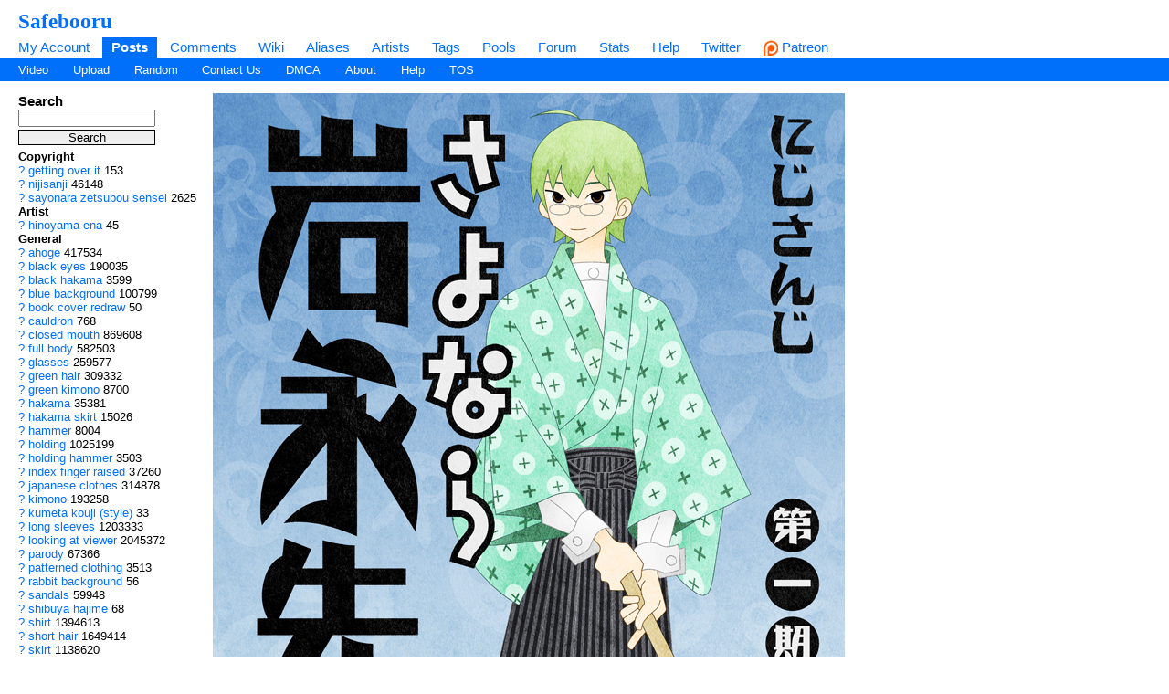

--- FILE ---
content_type: text/html; charset=UTF-8
request_url: https://safebooru.org/index.php?page=post&s=view&id=4930129
body_size: 6400
content:
	
	<!DOCTYPE html>
<html xmlns="//www.w3.org/1999/xhtml" xml:lang="en" lang="en">
	<head>
		
		<meta http-equiv="X-UA-Compatible" content="IE=edge" />
		<meta http-equiv="content-type" content="text/html; charset=utf-8" />
		<meta charset="utf-8" />
		
    
                    <link rel="stylesheet" type="text/css" media="screen" href="https://safebooru.org/css/desktop.css?11" title="default" />
            		<script nomodule src="/script/core-js.js" type="3617ef6d2335835020cfaf09-text/javascript"></script>
<script src="https://safebooru.org/script/application.js?2" type="3617ef6d2335835020cfaf09-text/javascript"></script>
<script src="/script/awesomplete.min.js?v2" type="3617ef6d2335835020cfaf09-text/javascript"></script>


<script type="3617ef6d2335835020cfaf09-text/javascript">
				window.captchaSiteKey = "0x4AAAAAAAiCWNfyi_ucjsab";
                window.captchaCSSClass = "cf-turnstile";
                window.captchaProvider = "turnstile";
				window.captchaInstance = "tst1";
				window.captchaInstanceFormKey = "captchaKey";
				window.captchaResponseFormKey = "cf-turnstile-response";
				window.captchaRenderIdFn = (id) => '#' + id;
				window.getCaptcha = function() {
					if (window["turnstile"]) {
						return turnstile; 
					} else {
						return undefined;
					}
                }

				window.captchaScriptLoaded = false;
				window.loadCaptchaScript = function() {
					if (window.captchaScriptLoaded) return; 
					window.captchaScriptLoaded = true;
					const script = document.createElement('script');
					script.src = "https://challenges.cloudflare.com/turnstile/v0/api.js?onload=loadedCaptchaScript";
					document.body.appendChild(script);
					
					return new Promise((res, rej) => {
						window.loadedCaptchaScript = () => {
							console.log("loaded");
							res();
						}
						script.onerror = function () {
							rej();
						}
					});
				}
</script>

		<link rel="shortcut icon" href="favicon.ico" />
		<meta name="theme-color" content="#ffffff">
		<title>Safebooru - ahoge black eyes black hakama blue background book cover redraw cauldron closed mouth commentary request full body getting over it glasses green hair green kimono hakama hakama skirt hammer hinoyama ena holding holding hammer index finger raised japanese clothes kimono kumeta kouji (style) long sleeves looking at viewer nijisanji parody patterned clothing rabbit background sandals sayonara zetsubou sensei shibuya hajime shirt short hair skirt sledgehammer sleeve cuffs smile standing style parody title parody translation request two-handed virtual youtuber white shirt wide sleeves zouri | 4930129</title>
		
		
		<meta name="keywords" content="Safebooru, imageboard, anime, search engine, anime search engine, anime imageboard, ahoge, black eyes, black hakama, blue background, book cover redraw, cauldron, closed mouth, commentary request, full body, getting over it, glasses, green hair, green kimono, hakama, hakama skirt, hammer, hinoyama ena, holding, holding hammer, index finger raised, japanese clothes, kimono, kumeta kouji (style), long sleeves, looking at viewer, nijisanji, parody, patterned clothing, rabbit background, sandals, sayonara zetsubou sensei, shibuya hajime, shirt, short hair, skirt, sledgehammer, sleeve cuffs, smile, standing, style parody, title parody, translation request, two-handed, virtual youtuber, white shirt, wide sleeves, zouri" />
		<meta name="description" content="Safebooru is a anime and manga picture search engine, images are being updated hourly.">
 
			<meta name="rating" content="general" /> 
		
		<link rel="search" type="application/opensearchdescription+xml" title="safebooru: Coded by Geltas" href="openSearchDesc.xml" />

		<link href="https://safebooru.org/index.php?page=atom&tags=ahoge black eyes black hakama blue background book cover redraw cauldron closed mouth commentary request full body getting over it glasses green hair green kimono hakama hakama skirt hammer hinoyama ena holding holding hammer index finger raised japanese clothes kimono kumeta kouji (style) long sleeves looking at viewer nijisanji parody patterned clothing rabbit background sandals sayonara zetsubou sensei shibuya hajime shirt short hair skirt sledgehammer sleeve cuffs smile standing style parody title parody translation request two-handed virtual youtuber white shirt wide sleeves zouri" rel="alternate" title="ATOM" type="application/atom+xml"/>

		
</head>
<body id="body">
	<script type="3617ef6d2335835020cfaf09-text/javascript">if(typeof testvar !=='undefined') fetch ("/?page=notify1&a=0"); </script>
<script src="/script/fluidplayer/fluidplayer.min.js?2" type="3617ef6d2335835020cfaf09-text/javascript"></script>

        <div id="header">

			<input type="radio" class="tradio" id="rmainmenu" name="navtrigs" />
			<input type="radio" class="tradio" id="rnomenu1" name="navtrigs" checked />
			<input type="radio" class="tradio" id="rsubmenu" name="navtrigs" /> 
			<input type="radio" class="tradio" id="rnomenu2" name="navtrigs" />
			<label for="rmainmenu" class="tlabel tfirst" id="rlmainmenu"></label>
			<label for="rnomenu1" class="tlabel tnomenu tfirst" id="rlnomenu1"></label>
			<label for="rsubmenu" class="tlabel tsecond" id="rlsubmenu"></label>
			<label for="rnomenu2" class="tlabel tnomenu tsecond" id="rlnomenu2"></label>

			<h2 id="site-title">
									<a href="https://safebooru.org/">Safebooru</a>
				
							</h2>
			<ul class="flat-list" id="navbar">
			<li><a href="https://safebooru.org/index.php?page=account&s=home">My Account</a></li>
			<li class="current-page"><a href="https://safebooru.org/index.php?page=post&s=list&tags=all">Posts</a></li>
			<li><a href="https://safebooru.org/index.php?page=comment&s=list">Comments</a></li>
			<li><a href="https://safebooru.org/index.php?page=wiki&s=list">Wiki</a></li>
			<li><a href="https://safebooru.org/index.php?page=alias&s=list">Aliases</a></li>
			<li><a href="https://safebooru.org/index.php?page=artist&s=list">Artists</a></li>
			<li><a href="https://safebooru.org/index.php?page=tags&s=list">Tags</a></li>
			<li><a href="https://safebooru.org/index.php?page=pool&s=list">Pools</a></li>
			<li><a href="https://safebooru.org/index.php?page=forum&s=list">Forum</a></li>
			<li><a href="https://safebooru.org/index.php?page=stats">Stats</a></li>
												<li><a href="https://safebooru.org/index.php?page=help">Help</a></li>
			<li><a href="https://twitter.com/safebooru/"> Twitter</a></li>
			<li><a href="https://patreon.com/booru" target="_blank"><img src="//safebooru.org/images/p.png">&nbsp;Patreon</a></li>

			<script type="3617ef6d2335835020cfaf09-text/javascript">
				function desktop_layout() {
					document.cookie = "experiment-mobile-layout=false; expires=Fri, 31 Dec 9999 23:59:59 GMT";
					location.reload();
				}

				function mobile_layout() {
					document.cookie = "experiment-mobile-layout=; expires=Thu, 01 Jan 1970 00:00:00 GMT";
					location.reload();
				}
			</script>

												</ul>
<ul class="flat-list" id="subnavbar" style="margin-bottom: 1px;">
    <li><a href="index.php?page=post&amp;s=list&tags=video">Video</a></li>
    <li><a href="index.php?page=post&amp;s=add">Upload</a></li> 
    
                                                                                                                                                                                                                <li><a href="index.php?page=post&amp;s=random">Random</a></li>
    <li><a href="/cdn-cgi/l/email-protection#97e4e3f6f1f1d7f5f8f8e5e2b9f8e5f0">Contact Us</a></li>
    <li><a href="/cdn-cgi/l/email-protection#9cf8f1fffddcfef3f3eee9b2f3eefb">DMCA</a></li>
    <li><a href="index.php?page=about">About</a></li>
    <li><a href="index.php?page=help&amp;topic=post">Help</a></li>
    <li><a href="/index.php?page=tos">TOS</a></li>
    </ul></div><div id="long-notice"></div><div id="notice" class="notice" style="display: none;"></div><div class="has-mail" id="has-mail-notice"  style="display: none;"><a href="https://safebooru.org/index.php?page=gmail">You have mail</a></div> 


<meta property="og:title" content="Safebooru" />
<meta property="og:site_name" content="Safebooru" />
<meta property="og:image" itemprop="image" content="https://safebooru.org//images/4619/9139ed898f2bd114bdf8fa5fc3392dccb79593f5.jpg?4930129" />	

<div id="content">
	<div id="post-view">
		<div class="sidebar">
			<div class="tag-search">
    <h5>Search</h5>
    <form action="index.php?page=search" method="post" >
        <div>
            <input name="tags" type="text" value=""/>
            <br />
            <input name="commit" type="submit" value="Search" />
        </div>
    </form>
    <small>(Supports wildcard *)</small>
</div>			
			<span data-nosnippet>
							</span>

			<ul id="tag-sidebar">
                    <li><h6>Copyright</h6></li>
                            <li class="tag-type-copyright tag">
					<a href="index.php?page=wiki&s=list&search=getting_over_it">?</a>
                    <a href="index.php?page=post&amp;s=list&amp;tags=getting_over_it">getting over it</a>
                    <span class="tag-count">153</span>
                </li>
                                <li class="tag-type-copyright tag">
					<a href="index.php?page=wiki&s=list&search=nijisanji">?</a>
                    <a href="index.php?page=post&amp;s=list&amp;tags=nijisanji">nijisanji</a>
                    <span class="tag-count">46148</span>
                </li>
                                <li class="tag-type-copyright tag">
					<a href="index.php?page=wiki&s=list&search=sayonara_zetsubou_sensei">?</a>
                    <a href="index.php?page=post&amp;s=list&amp;tags=sayonara_zetsubou_sensei">sayonara zetsubou sensei</a>
                    <span class="tag-count">2625</span>
                </li>
                                <li><h6>Artist</h6></li>
                            <li class="tag-type-artist tag">
					<a href="index.php?page=wiki&s=list&search=hinoyama_ena">?</a>
                    <a href="index.php?page=post&amp;s=list&amp;tags=hinoyama_ena">hinoyama ena</a>
                    <span class="tag-count">45</span>
                </li>
                                <li><h6>General</h6></li>
                            <li class="tag-type-general tag">
					<a href="index.php?page=wiki&s=list&search=ahoge">?</a>
                    <a href="index.php?page=post&amp;s=list&amp;tags=ahoge">ahoge</a>
                    <span class="tag-count">417534</span>
                </li>
                                <li class="tag-type-general tag">
					<a href="index.php?page=wiki&s=list&search=black_eyes">?</a>
                    <a href="index.php?page=post&amp;s=list&amp;tags=black_eyes">black eyes</a>
                    <span class="tag-count">190035</span>
                </li>
                                <li class="tag-type-general tag">
					<a href="index.php?page=wiki&s=list&search=black_hakama">?</a>
                    <a href="index.php?page=post&amp;s=list&amp;tags=black_hakama">black hakama</a>
                    <span class="tag-count">3599</span>
                </li>
                                <li class="tag-type-general tag">
					<a href="index.php?page=wiki&s=list&search=blue_background">?</a>
                    <a href="index.php?page=post&amp;s=list&amp;tags=blue_background">blue background</a>
                    <span class="tag-count">100799</span>
                </li>
                                <li class="tag-type-general tag">
					<a href="index.php?page=wiki&s=list&search=book_cover_redraw">?</a>
                    <a href="index.php?page=post&amp;s=list&amp;tags=book_cover_redraw">book cover redraw</a>
                    <span class="tag-count">50</span>
                </li>
                                <li class="tag-type-general tag">
					<a href="index.php?page=wiki&s=list&search=cauldron">?</a>
                    <a href="index.php?page=post&amp;s=list&amp;tags=cauldron">cauldron</a>
                    <span class="tag-count">768</span>
                </li>
                                <li class="tag-type-general tag">
					<a href="index.php?page=wiki&s=list&search=closed_mouth">?</a>
                    <a href="index.php?page=post&amp;s=list&amp;tags=closed_mouth">closed mouth</a>
                    <span class="tag-count">869608</span>
                </li>
                                <li class="tag-type-general tag">
					<a href="index.php?page=wiki&s=list&search=full_body">?</a>
                    <a href="index.php?page=post&amp;s=list&amp;tags=full_body">full body</a>
                    <span class="tag-count">582503</span>
                </li>
                                <li class="tag-type-general tag">
					<a href="index.php?page=wiki&s=list&search=glasses">?</a>
                    <a href="index.php?page=post&amp;s=list&amp;tags=glasses">glasses</a>
                    <span class="tag-count">259577</span>
                </li>
                                <li class="tag-type-general tag">
					<a href="index.php?page=wiki&s=list&search=green_hair">?</a>
                    <a href="index.php?page=post&amp;s=list&amp;tags=green_hair">green hair</a>
                    <span class="tag-count">309332</span>
                </li>
                                <li class="tag-type-general tag">
					<a href="index.php?page=wiki&s=list&search=green_kimono">?</a>
                    <a href="index.php?page=post&amp;s=list&amp;tags=green_kimono">green kimono</a>
                    <span class="tag-count">8700</span>
                </li>
                                <li class="tag-type-general tag">
					<a href="index.php?page=wiki&s=list&search=hakama">?</a>
                    <a href="index.php?page=post&amp;s=list&amp;tags=hakama">hakama</a>
                    <span class="tag-count">35381</span>
                </li>
                                <li class="tag-type-general tag">
					<a href="index.php?page=wiki&s=list&search=hakama_skirt">?</a>
                    <a href="index.php?page=post&amp;s=list&amp;tags=hakama_skirt">hakama skirt</a>
                    <span class="tag-count">15026</span>
                </li>
                                <li class="tag-type-general tag">
					<a href="index.php?page=wiki&s=list&search=hammer">?</a>
                    <a href="index.php?page=post&amp;s=list&amp;tags=hammer">hammer</a>
                    <span class="tag-count">8004</span>
                </li>
                                <li class="tag-type-general tag">
					<a href="index.php?page=wiki&s=list&search=holding">?</a>
                    <a href="index.php?page=post&amp;s=list&amp;tags=holding">holding</a>
                    <span class="tag-count">1025199</span>
                </li>
                                <li class="tag-type-general tag">
					<a href="index.php?page=wiki&s=list&search=holding_hammer">?</a>
                    <a href="index.php?page=post&amp;s=list&amp;tags=holding_hammer">holding hammer</a>
                    <span class="tag-count">3503</span>
                </li>
                                <li class="tag-type-general tag">
					<a href="index.php?page=wiki&s=list&search=index_finger_raised">?</a>
                    <a href="index.php?page=post&amp;s=list&amp;tags=index_finger_raised">index finger raised</a>
                    <span class="tag-count">37260</span>
                </li>
                                <li class="tag-type-general tag">
					<a href="index.php?page=wiki&s=list&search=japanese_clothes">?</a>
                    <a href="index.php?page=post&amp;s=list&amp;tags=japanese_clothes">japanese clothes</a>
                    <span class="tag-count">314878</span>
                </li>
                                <li class="tag-type-general tag">
					<a href="index.php?page=wiki&s=list&search=kimono">?</a>
                    <a href="index.php?page=post&amp;s=list&amp;tags=kimono">kimono</a>
                    <span class="tag-count">193258</span>
                </li>
                                <li class="tag-type-general tag">
					<a href="index.php?page=wiki&s=list&search=kumeta_kouji_%28style%29">?</a>
                    <a href="index.php?page=post&amp;s=list&amp;tags=kumeta_kouji_%28style%29">kumeta kouji (style)</a>
                    <span class="tag-count">33</span>
                </li>
                                <li class="tag-type-general tag">
					<a href="index.php?page=wiki&s=list&search=long_sleeves">?</a>
                    <a href="index.php?page=post&amp;s=list&amp;tags=long_sleeves">long sleeves</a>
                    <span class="tag-count">1203333</span>
                </li>
                                <li class="tag-type-general tag">
					<a href="index.php?page=wiki&s=list&search=looking_at_viewer">?</a>
                    <a href="index.php?page=post&amp;s=list&amp;tags=looking_at_viewer">looking at viewer</a>
                    <span class="tag-count">2045372</span>
                </li>
                                <li class="tag-type-general tag">
					<a href="index.php?page=wiki&s=list&search=parody">?</a>
                    <a href="index.php?page=post&amp;s=list&amp;tags=parody">parody</a>
                    <span class="tag-count">67366</span>
                </li>
                                <li class="tag-type-general tag">
					<a href="index.php?page=wiki&s=list&search=patterned_clothing">?</a>
                    <a href="index.php?page=post&amp;s=list&amp;tags=patterned_clothing">patterned clothing</a>
                    <span class="tag-count">3513</span>
                </li>
                                <li class="tag-type-general tag">
					<a href="index.php?page=wiki&s=list&search=rabbit_background">?</a>
                    <a href="index.php?page=post&amp;s=list&amp;tags=rabbit_background">rabbit background</a>
                    <span class="tag-count">56</span>
                </li>
                                <li class="tag-type-general tag">
					<a href="index.php?page=wiki&s=list&search=sandals">?</a>
                    <a href="index.php?page=post&amp;s=list&amp;tags=sandals">sandals</a>
                    <span class="tag-count">59948</span>
                </li>
                                <li class="tag-type-general tag">
					<a href="index.php?page=wiki&s=list&search=shibuya_hajime">?</a>
                    <a href="index.php?page=post&amp;s=list&amp;tags=shibuya_hajime">shibuya hajime</a>
                    <span class="tag-count">68</span>
                </li>
                                <li class="tag-type-general tag">
					<a href="index.php?page=wiki&s=list&search=shirt">?</a>
                    <a href="index.php?page=post&amp;s=list&amp;tags=shirt">shirt</a>
                    <span class="tag-count">1394613</span>
                </li>
                                <li class="tag-type-general tag">
					<a href="index.php?page=wiki&s=list&search=short_hair">?</a>
                    <a href="index.php?page=post&amp;s=list&amp;tags=short_hair">short hair</a>
                    <span class="tag-count">1649414</span>
                </li>
                                <li class="tag-type-general tag">
					<a href="index.php?page=wiki&s=list&search=skirt">?</a>
                    <a href="index.php?page=post&amp;s=list&amp;tags=skirt">skirt</a>
                    <span class="tag-count">1138620</span>
                </li>
                                <li class="tag-type-general tag">
					<a href="index.php?page=wiki&s=list&search=sledgehammer">?</a>
                    <a href="index.php?page=post&amp;s=list&amp;tags=sledgehammer">sledgehammer</a>
                    <span class="tag-count">277</span>
                </li>
                                <li class="tag-type-general tag">
					<a href="index.php?page=wiki&s=list&search=sleeve_cuffs">?</a>
                    <a href="index.php?page=post&amp;s=list&amp;tags=sleeve_cuffs">sleeve cuffs</a>
                    <span class="tag-count">14599</span>
                </li>
                                <li class="tag-type-general tag">
					<a href="index.php?page=wiki&s=list&search=smile">?</a>
                    <a href="index.php?page=post&amp;s=list&amp;tags=smile">smile</a>
                    <span class="tag-count">2057704</span>
                </li>
                                <li class="tag-type-general tag">
					<a href="index.php?page=wiki&s=list&search=standing">?</a>
                    <a href="index.php?page=post&amp;s=list&amp;tags=standing">standing</a>
                    <span class="tag-count">580264</span>
                </li>
                                <li class="tag-type-general tag">
					<a href="index.php?page=wiki&s=list&search=style_parody">?</a>
                    <a href="index.php?page=post&amp;s=list&amp;tags=style_parody">style parody</a>
                    <span class="tag-count">22365</span>
                </li>
                                <li class="tag-type-general tag">
					<a href="index.php?page=wiki&s=list&search=two-handed">?</a>
                    <a href="index.php?page=post&amp;s=list&amp;tags=two-handed">two-handed</a>
                    <span class="tag-count">2314</span>
                </li>
                                <li class="tag-type-general tag">
					<a href="index.php?page=wiki&s=list&search=virtual_youtuber">?</a>
                    <a href="index.php?page=post&amp;s=list&amp;tags=virtual_youtuber">virtual youtuber</a>
                    <span class="tag-count">214300</span>
                </li>
                                <li class="tag-type-general tag">
					<a href="index.php?page=wiki&s=list&search=white_shirt">?</a>
                    <a href="index.php?page=post&amp;s=list&amp;tags=white_shirt">white shirt</a>
                    <span class="tag-count">686151</span>
                </li>
                                <li class="tag-type-general tag">
					<a href="index.php?page=wiki&s=list&search=wide_sleeves">?</a>
                    <a href="index.php?page=post&amp;s=list&amp;tags=wide_sleeves">wide sleeves</a>
                    <span class="tag-count">210223</span>
                </li>
                                <li class="tag-type-general tag">
					<a href="index.php?page=wiki&s=list&search=zouri">?</a>
                    <a href="index.php?page=post&amp;s=list&amp;tags=zouri">zouri</a>
                    <span class="tag-count">6359</span>
                </li>
                                <li><h6>Meta</h6></li>
                            <li class="tag-type-metadata tag">
					<a href="index.php?page=wiki&s=list&search=commentary_request">?</a>
                    <a href="index.php?page=post&amp;s=list&amp;tags=commentary_request">commentary request</a>
                    <span class="tag-count">1023669</span>
                </li>
                                <li class="tag-type-metadata tag">
					<a href="index.php?page=wiki&s=list&search=title_parody">?</a>
                    <a href="index.php?page=post&amp;s=list&amp;tags=title_parody">title parody</a>
                    <span class="tag-count">685</span>
                </li>
                                <li class="tag-type-metadata tag">
					<a href="index.php?page=wiki&s=list&search=translation_request">?</a>
                    <a href="index.php?page=post&amp;s=list&amp;tags=translation_request">translation request</a>
                    <span class="tag-count">473430</span>
                </li>
                </ul>
						
			<div id="stats">
    <h5>Statistics</h5>
    <ul>
        <li>Id: 4930129</li>
        <li>
            Posted: 2024-05-13 11:30:26<br /> 
            by 
            <a href="index.php?page=account&amp;s=profile&amp;uname=danbooru">
                danbooru            </a>
        </li>
        <li>Size: 692x1003</li>
        <li>Source: <a href="https://i.pximg.net/img-original/img/2018/06/04/20/47/38/69076531_p7.jpg" rel="nofollow">i.pximg.net/img-original/.../20/47/38/69076531_p7.jpg</a></li>        <li>Rating: General</li>
        <li>
            Score: <span id="psc4930129">0</span> 
                        (vote <a href="#" onclick="if (!window.__cfRLUnblockHandlers) return false; Javascript:post_vote('4930129', 'up'); return false;" data-cf-modified-3617ef6d2335835020cfaf09-="">up</a>)
                    </li>
    </ul>
</div>			
			<div class="link-list">
    <h5>Options</h5>
    <ul>
        <li>
            <a href="#" onclick="if (!window.__cfRLUnblockHandlers) return false; toggleEditForm(); return false;" data-cf-modified-3617ef6d2335835020cfaf09-="">Edit</a>
        </li>
                    <li>
            <a href="https://safebooru.org//images/4619/9139ed898f2bd114bdf8fa5fc3392dccb79593f5.jpg?4930129" 
                style="font-weight: bold;">
                    Original image
                </a>
            </li>
        
        
        
                    <li>
                <div id="pfd">
                                            <a href="#" onclick="if (!window.__cfRLUnblockHandlers) return false; pflag('4930129'); return false;" data-cf-modified-3617ef6d2335835020cfaf09-="">Report to moderation</a>
                                    </div>
            </li>
        
        <li>
            <a href="#" onclick="if (!window.__cfRLUnblockHandlers) return false; Note.create(284392); return false;" data-cf-modified-3617ef6d2335835020cfaf09-="">Add Note</a>
        </li>
        
        <li>
            <a href="#" onclick="if (!window.__cfRLUnblockHandlers) return false; post_vote('4930129', 'up'); addFav('4930129'); return false;" data-cf-modified-3617ef6d2335835020cfaf09-="">Add to favorites</a>
        </li>

            </ul>
</div>
			<div class="link-list">
    <h5>History</h5>
    <ul>
        <li><a href="index.php?page=history&amp;type=tag_history&amp;id=4930129">Tags</a></li>
        <li><a href="index.php?page=history&amp;type=page_notes&amp;id=4930129">Notes</a></li>
    </ul>
</div>
			<div class="link-list">
    <h5>Related Posts</h5>
    <ul>
                    <li>
                <a href="#" onclick="if (!window.__cfRLUnblockHandlers) return false; document.location='index.php?page=post&amp;s=view&amp;id=4930128'; return false;" data-cf-modified-3617ef6d2335835020cfaf09-="">Previous</a>
            </li> 
                
                    <li>
                <a href="#" onclick="if (!window.__cfRLUnblockHandlers) return false; document.location='index.php?page=post&amp;s=view&amp;id=4930131'; return false;" data-cf-modified-3617ef6d2335835020cfaf09-="">Next</a>
            </li>
        
        
        <li><a href="http://saucenao.com/search.php?db=999&url=https://safebooru.org/thumbnails//4619/thumbnail_9139ed898f2bd114bdf8fa5fc3392dccb79593f5.jpg" rel="nofollow">Saucenao</a></li>
        <li><a href="http://iqdb.org/?url=https://safebooru.org/thumbnails//4619/thumbnail_9139ed898f2bd114bdf8fa5fc3392dccb79593f5.jpg" rel="nofollow">Similar</a></li>
        <li><a href="http://waifu2x.booru.pics/Home/fromlink?denoise=1&scale=2&url=https://safebooru.org//images/4619/9139ed898f2bd114bdf8fa5fc3392dccb79593f5.jpg?4930129" rel="nofollow">Waifu2x</a></li>
        
        <br />
    </ul>

    </div>		</div>

		<div class="content" id="right-col">

			<div id="fit-to-screen">

				<div id="status-notices">
					
							
	</div>
				<div class="flexi">
					<div id="">
						<div id="pv_leaderboard" data-nosnippet>
							
													</div>

						<script data-cfasync="false" src="/cdn-cgi/scripts/5c5dd728/cloudflare-static/email-decode.min.js"></script><script type="3617ef6d2335835020cfaf09-text/javascript">
				document.showNotesCaptcha = true;
                document.noteCaptcha = true;
</script>

<div id="note-container">
     
</div>
<script type="3617ef6d2335835020cfaf09-text/javascript">
    image = {'domain':'https://safebooru.org/', 'width':692, 'height':1003,'dir':4619, 'img':'9139ed898f2bd114bdf8fa5fc3392dccb79593f5.jpg', 'base_dir':'images', 'sample_dir':'samples', 'sample_width':'0', 'sample_height':'0'};	
</script>

            <img alt="ahoge black_eyes black_hakama blue_background book_cover_redraw cauldron closed_mouth commentary_request full_body getting_over_it glasses green_hair green_kimono hakama hakama_skirt hammer hinoyama_ena holding holding_hammer index_finger_raised japanese_clothes kimono kumeta_kouji_(style) long_sleeves looking_at_viewer nijisanji parody patterned_clothing rabbit_background sandals sayonara_zetsubou_sensei shibuya_hajime shirt short_hair skirt sledgehammer sleeve_cuffs smile standing style_parody title_parody translation_request two-handed virtual_youtuber white_shirt wide_sleeves zouri" src="https://safebooru.org//images/4619/9139ed898f2bd114bdf8fa5fc3392dccb79593f5.jpg?4930129" id="image" onclick="if (!window.__cfRLUnblockHandlers) return false; Note.toggle();" width="692" height="1003" data-cf-modified-3617ef6d2335835020cfaf09-="" />
        <div style="margin-bottom: 1em;">
        <p id="note-count"></p>
    </div>
    
    <script type="3617ef6d2335835020cfaf09-text/javascript">
        

        Note.post_id = 4930129;
                Note.updateNoteCount();
        Note.show();
    </script>
						
						<span data-nosnippet>
												</span> 

						<h4 class="image-sublinks">
	<a href="#" onclick="if (!window.__cfRLUnblockHandlers) return false; Javascript:toggleEditForm(); return false;" data-cf-modified-3617ef6d2335835020cfaf09-="">Edit</a> 
					 | Create an account to comment	
			</h4>
									
					</div>

					<div data-nosnippet class="sidebarRight verticalFlexWithMargins">
																							</div>
				</div>

			</div>



			<div id="edit-form">
	<form method="post" action="/public/edit_post.php" id="edit_form" name="edit_form" style="display:none">
		<table>
			<tr><td>

				Rating:<br />

				
												<input type="radio" name="rating" value="s" id="rating_s"  />
							<label for="rating_s">Safe</label>
												<input type="radio" name="rating" value="g" id="rating_g" checked />
							<label for="rating_g">General</label>
								</td></tr>
			<tr><td>
					Title<br />
					<input type="text" name="title" id="title" value="" />
			</td></tr>
			<tr><td>
					Parent<br />
					<input type="text" name="parent" value="" />
			</td></tr>
			<tr><td>
					Next Post<br />
					<input type="text" name="next_post" id="next_post" value="4930131"/>
			</td></tr>
			<tr><td>
				Previous Post<br />
				<input type="text" name="previous_post" id="previous_post" value="4930128"/>
			</td></tr>
			<tr><td>
				Source<br />
				<input type="text" name="source" size="40" id="source" value="https://i.pximg.net/img-original/img/2018/06/04/20/47/38/69076531_p7.jpg" />
			</td></tr>
			<tr><td>
				Tags<br />
				<textarea cols="100" id="tags" name="tags" rows="8" tabindex="10">ahoge black_eyes black_hakama blue_background book_cover_redraw cauldron closed_mouth commentary_request full_body getting_over_it glasses green_hair green_kimono hakama hakama_skirt hammer hinoyama_ena holding holding_hammer index_finger_raised japanese_clothes kimono kumeta_kouji_(style) long_sleeves looking_at_viewer nijisanji parody patterned_clothing rabbit_background sandals sayonara_zetsubou_sensei shibuya_hajime shirt short_hair skirt sledgehammer sleeve_cuffs smile standing style_parody title_parody translation_request two-handed virtual_youtuber white_shirt wide_sleeves zouri</textarea>
			</td></tr>
			<tr><td>
				My Tags<br />
				<div id="my-tags">
				<a href="index.php?page=account&s=options">Edit</a>
				</div>
			</td></tr>
			<tr><td>
				Recent Tags<br />
							</td></tr>
			<tr><td>
				<input type="hidden" name="id" value="4930129" />
			</td></tr>
			<tr><td>
				<input type="hidden" name="pconf" id="pconf" value="0"/>
			</td></tr>
			<tr><td>
				<input type="hidden" name="lupdated" id="lupdated" value="1715592626"/>
			</td></tr>
			<tr><td>
				<div class="cf-turnstile" data-sitekey="0x4AAAAAAAiCWNfyi_ucjsab"></div><input type="hidden" name="captchaKey" value="tst1" />			</td></tr>
			<tr><td>
				<input type="submit" name="submit" value="Save changes" />
			</td></tr>
		</table>
	</form>
</div>
<script type="3617ef6d2335835020cfaf09-text/javascript">
	document.querySelector('#pconf').value=1;	
</script>
<script type="3617ef6d2335835020cfaf09-text/javascript">
	var my_tags = Cookie.get("tags");
	var tags = document.querySelector('#tags').value.split(' ');
	var my_tags_length = my_tags.length;
	var temp_my_tags = Array();
	var g = 0;
	for(i in my_tags)
	{
		if(my_tags[i] != "" && my_tags[i] != " " && i <= my_tags_length)
		{
			temp_my_tags[g] = my_tags[i];				
			g++;
		}
	}
		my_tags = temp_my_tags;
	var links = '';
	j = 0;
	my_tags_length = my_tags.length;
	for(i in my_tags)
	{
		if(j < my_tags_length)
		{
			if(!tags.includes(my_tags[i]))
			{
				links = links+'<a href="index.php?page=post&amp;s=list&amp;tags='+my_tags[i]+'" id="t_'+my_tags[i]+'"' + "onclick=\"javascript:toggleTags('"+my_tags[i]+"','tags','t_"+my_tags[i]+"');" + 'return false;">'+my_tags[i]+'</a> ';
			}
			else
			{
				links = links+'<a href="index.php?page=post&amp;s=list&amp;tags='+my_tags[i]+'" id="t_'+my_tags[i]+'"' + "onclick=\"javascript:toggleTags('"+my_tags[i]+"','tags','t_"+my_tags[i]+"');" + 'return false;"><b>'+my_tags[i]+'</b></a> ';
			}
		}
		j++;
	}
	if(j > 0)
		$('my-tags').innerHTML=links;
	else
		$('my-tags').innerHTML='<a href="index.php?page=account&amp;s=options">Edit</a>';
</script>
<script type="3617ef6d2335835020cfaf09-text/javascript">
function toggleEditForm() {
	var form = "edit_form";
	if ($(form).style.display=='none') {
		$(form).show().scrollTo(); 
		$('tags').focus();
		
      if (!("captchaIncluded" in document)) {
        document.captchaIncluded = true;
        var script = document.createElement("script");
        script.src = "https://challenges.cloudflare.com/turnstile/v0/api.js";
        document.head.appendChild(script); 
      }
    	} else {
		$(form).hide();
	}
}
</script>
			
			<div id="post-comments">
    <div id="comment-list">

        <script type="3617ef6d2335835020cfaf09-text/javascript">
            var posts = {}; posts[4930129] = {}; posts[4930129].comments = {}; posts[4930129].ignored = {}; var cthreshold = parseInt(Cookie.get('comment_threshold')) || -5;
        </script>

        
        
    </div>

    <div id='paginator'> 
                                                    
                <script type="3617ef6d2335835020cfaf09-text/javascript">
                    filterComments(4930129, 0);
                </script>
    </div>
</div>			
			<div class="horizontalFlexWithMargins">
															</div>

			<div class="horizontalFlexWithMargins">
							</div>
			<br /><br />
		
		</div>
	</div>
</div>




<script src="/cdn-cgi/scripts/7d0fa10a/cloudflare-static/rocket-loader.min.js" data-cf-settings="3617ef6d2335835020cfaf09-|49" defer></script><script defer src="https://static.cloudflareinsights.com/beacon.min.js/vcd15cbe7772f49c399c6a5babf22c1241717689176015" integrity="sha512-ZpsOmlRQV6y907TI0dKBHq9Md29nnaEIPlkf84rnaERnq6zvWvPUqr2ft8M1aS28oN72PdrCzSjY4U6VaAw1EQ==" data-cf-beacon='{"version":"2024.11.0","token":"01a98c58a9ce4d9fae4839d09a335401","r":1,"server_timing":{"name":{"cfCacheStatus":true,"cfEdge":true,"cfExtPri":true,"cfL4":true,"cfOrigin":true,"cfSpeedBrain":true},"location_startswith":null}}' crossorigin="anonymous"></script>
</body></html>